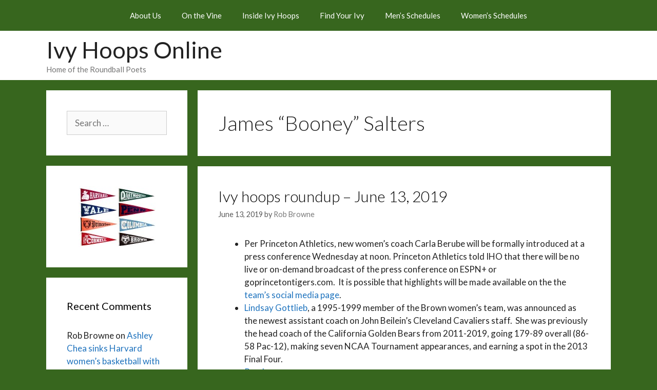

--- FILE ---
content_type: text/html; charset=utf-8
request_url: https://www.google.com/recaptcha/api2/aframe
body_size: 269
content:
<!DOCTYPE HTML><html><head><meta http-equiv="content-type" content="text/html; charset=UTF-8"></head><body><script nonce="IHmHQlh5iGjZBPQLCPTAYg">/** Anti-fraud and anti-abuse applications only. See google.com/recaptcha */ try{var clients={'sodar':'https://pagead2.googlesyndication.com/pagead/sodar?'};window.addEventListener("message",function(a){try{if(a.source===window.parent){var b=JSON.parse(a.data);var c=clients[b['id']];if(c){var d=document.createElement('img');d.src=c+b['params']+'&rc='+(localStorage.getItem("rc::a")?sessionStorage.getItem("rc::b"):"");window.document.body.appendChild(d);sessionStorage.setItem("rc::e",parseInt(sessionStorage.getItem("rc::e")||0)+1);localStorage.setItem("rc::h",'1769105063120');}}}catch(b){}});window.parent.postMessage("_grecaptcha_ready", "*");}catch(b){}</script></body></html>